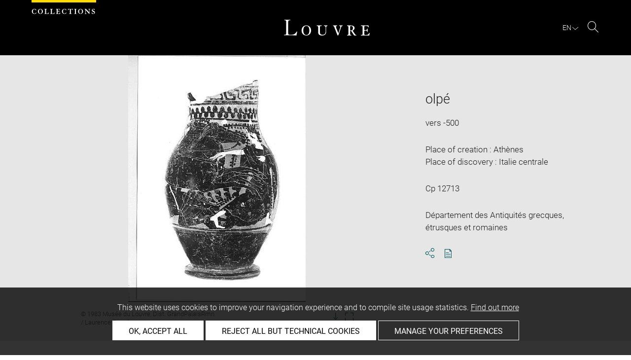

--- FILE ---
content_type: text/html; charset=UTF-8
request_url: https://collections.louvre.fr/en/ark:/53355/cl010265399
body_size: 10026
content:
<!DOCTYPE html>
<html lang="en">
    <head>
        <meta charset="UTF-8">
        <title>      olpé -
  Louvre site des collections
</title>

        <meta name="viewport" content="width=device-width, initial-scale=1, shrink-to-fit=no">
        <meta http-equiv="X-UA-Compatible" content="IE=Edge">

        <link rel="preconnect" href="https://fonts.gstatic.com">
        <link href="https://fonts.googleapis.com/css2?family=Montserrat:wght@300;400;500;600;700&display=swap" rel="stylesheet">


        <!-- Styles -->
        <link rel="stylesheet" href="/build/style.min.57cd9123.css">
        <link rel="stylesheet" href="/build/print.min.9da14978.css">
        <link rel="stylesheet" href="/build/map.min.cb9a6d12.css">

        <!-- Favicon -->
        <link rel="apple-touch-icon" sizes="57x57" href="/assets/img/favicons/apple-touch-icon-57x57.png">
        <link rel="apple-touch-icon" sizes="60x60" href="/assets/img/favicons/apple-touch-icon-60x60.png">
        <link rel="apple-touch-icon" sizes="72x72" href="/assets/img/favicons/apple-touch-icon-72x72.png">
        <link rel="apple-touch-icon" sizes="76x76" href="/assets/img/favicons/apple-touch-icon-76x76.png">
        <link rel="apple-touch-icon" sizes="114x114" href="/assets/img/favicons/apple-touch-icon-114x114.png">
        <link rel="apple-touch-icon" sizes="120x120" href="/assets/img/favicons/apple-touch-icon-120x120.png">
        <link rel="apple-touch-icon" sizes="144x144" href="/assets/img/favicons/apple-touch-icon-144x144.png">
        <link rel="apple-touch-icon" sizes="152x152" href="/assets/img/favicons/apple-touch-icon-152x152.png">
        <link rel="apple-touch-icon" sizes="180x180" href="/assets/img/favicons/apple-touch-icon-180x180.png">
        <link rel="icon" type="image/png" sizes="32x32" href="/assets/img/favicons/favicon-32x32.png">
        <link rel="icon" type="image/png" sizes="192x192" href="/assets/img/favicons/android-chrome-192x192.png">
        <link rel="icon" type="image/png" sizes="16x16" href="/assets/img/favicons/favicon-16x16.png">
        <link rel="mask-icon" href="/assets/img/favicons/safari-pinned-tab.svg" color="#000">
        <link rel="shortcut icon" href="/assets/img/favicons/favicon.ico">
        <meta name="msapplication-TileColor" content="#005760">
        <meta name="msapplication-TileImage" content="/assets/img/favicons/mstile-144x144.png">
        <meta name="msapplication-config" content="/assets/img/favicons/browserconfig.xml">
        <meta name="theme-color" content="#005760">
        <meta name="apple-mobile-web-app-title" content="Louvre site des collections"><meta name="application-name" content="Louvre site des collections">

                    

                      <link rel="alternate" hreflang="fr" href="https://collections.louvre.fr/ark:/53355/cl010265399">
                <link rel="canonical" href="https://collections.louvre.fr/en/ark:/53355/cl010265399">
        <link rel="alternate" hreflang="en" href="https://collections.louvre.fr/en/ark:/53355/cl010265399">
  
    <meta name="description" content="Décor : sur col (devant) ; méandre
sur panse ; tableau (surmonté de, grenades stylisées, file) ; quadrige (cheval, 4, avant-train, galopant, vers la droite, au-dessus de) ; guerrier (mort, casque, cnémide, baudrier, épée, ?, bouclier, épisème, en forme de, point, rond) ; à droite ; femme (bandeau, chignon, chitôn, himation, brodé, fuyant, vers la droite, retournant, tête) ; dans le champ ; rameau (de point, fruit)

Etat de l&#039;oeuvre : incomplet ; moins partie du col, l&#039;embouchure avec l&#039;anse ; surface usée, vernis écaillé ; trou à la naissance de l&#039;anse sur la panse">
  
    <meta property="og:title" content="olpé" />
    <meta property="og:type" content="article" />
  <meta property="og:url" content="https://collections.louvre.fr/en/ark:/53355/cl010265399" />
    <meta property="og:image" content="https://collections.louvre.fr/media/cache/original/0000000021/0000265399/0000414799_OG.JPG" />
        <meta property="og:image:alt" content=" olpé - Louvre Collections" />
        <meta property="og:site_name" content="Musée du Louvre" />
  <meta property="og:locale" content="fr_FR" />
    <meta property="og:updated_time" content="25.08.2025" />
  
  
  <meta name="twitter:card" content="summary_large_image">
  <meta name="twitter:site" content="@MuseeLouvre">
  <meta name="twitter:creator" content="@MuseeLouvre">
    <meta name="twitter:image" content="https://collections.louvre.fr/media/cache/original/0000000021/0000265399/0000414799_OG.JPG">
  

                      <script type="text/javascript" src="/build/vendors/tarteaucitronjs/tarteaucitron.js"></script>

                <script type="text/javascript">
          var tarteaucitronCustomText = {
            "alertBigPrivacy": "This website uses cookies to improve your navigation experience and to compile site usage statistics. <a href='/en/page/cookies'>Find out more</a>",
            "acceptAll": "OK, accept all",
            "personalize": "Manage your preferences",
            "denyAll": "Reject all but technical cookies",
            "analytic": {
                "title": "Audience measurement",
            },
            "mandatoryTitle": "Technical cookies",
            "title" : "Cookies management panel",
            "all": "Preference for all services",
            "allowAll": "Allow all cookies",
            "mandatoryText": "This site uses cookies necessary for its proper functioning which cannot be deactivated.",
            "useCookie":  "This service can install",
            "allow": "Allow",
            "deny": "Deny",
            "disclaimer" : "This website uses cookies installed by the Musée du Louvre.<br/>This page allows you to set your cookie preferences. For your information, technical cookies are essential for the proper functioning of our website and are used by the provider for the technical management of the network. They allow you to use the main features of the website. They are essential for doing so and therefore cannot be blocked.<br/><br/><a href='/en/page/cookies'>Learn more about the museum’s cookie policy and the cookies set out below</a>",
                                    "useNoCookie": "This service has not installed any cookie."
          };
          tarteaucitron.init({
            "privacyUrl": "", /* Privacy policy url */
            "hashtag": "#tarteaucitron", /* Open the panel with this hashtag */
            "cookieName": "tarteaucitron", /* Cookie name */
            "hashtag": "#cookies", /* Open the panel with this hashtag */

            "orientation": "bottom", /* Banner position (top - bottom) */
            "showAlertSmall": false, /* Show the small banner on bottom right */
            "cookieslist": true, /* Show the cookie list */

            "adblocker": false, /* Show a Warning if an adblocker is detected */
            "AcceptAllCta" : true, /* Show the accept all button when highPrivacy on */
            "highPrivacy": true, /* Disable auto consent */
            "handleBrowserDNTRequest": false, /* If Do Not Track == 1, disallow all */

            "removeCredit": false, /* Remove credit link */
            "moreInfoLink": true, /* Show more info link */
            "useExternalCss": false, /* If false, the tarteaucitron.css file will be loaded */

            //"cookieDomain": ".my-multisite-domaine.fr", /* Shared cookie for multisite */

            "readmoreLink": "/en/page/cookies#2-EN" /* Change the default readmore link */
          });
        </script>

      <script>
        tarteaucitron.user.paLibUrl ='https://tag.aticdn.net/piano-analytics.js'; //piano library
        tarteaucitron.user.paMore = function(){
          pa.setConfigurations({
            site: 644655,
            collectDomain: "fxxslpn.pa-cd.com",
          });
        };

        (tarteaucitron.job = tarteaucitron.job || []).push('pianoanalytics');
      </script>
    
    </head>
    <body class="body " id="body">
      <div class="body-inner">

          <div id="top_msg" class="top_msg">
            <button type="button" class="close link--basic">
              <div class="icon-Close" aria-hidden="true"></div>
              <span class="sr-only">Close search zone</span>
            </button>
            <div class="wrap">
              <div id="top_msg_content" class="txt-ctr"></div>
            </div>
          </div>

        <header class="siteHeader" role="banner">
        <div class="is-flex wrap inner">
            <div class="site_name">
              <img src="/assets/img/collections.svg" alt="Collections">
            </div>
            <div class="site_title">
                <a href="/en/" title="Musée du Louvre : Back to collections home page">
                    <p class="sr-only h_0">Louvre</p>
                    <img src="/assets/img/logo-louvre.svg" alt="Musée du Louvre : Back to collections home page">
                </a>
            </div>
            <div class="is-flex site_nav_meta">
                                
<div id="nav--lang" class="header_lang nav--lang">
    <button type="button" id="js-langTrigger" aria-controls="lang_tooltip" class="nav_lang_trigger " aria-expanded="false" aria-label="EN : Select language">
        <span class="nav_lang_active">en</span>
        <span class="icon-Chevron-bottom" aria-hidden="true"></span>
    </button>
    <ul id="lang_tooltip" class="hidden">
                                <li class="lang_item ">
                <a href="/ark:/53355/cl010265399"  lang="fr" title="version Française">
                 Français
                </a>
            </li>
                                <li class="lang_item active">
                <a href="/en/ark:/53355/cl010265399"  lang="en" title="English version">
                 English
                </a>
            </li>
            </ul>
</div>
                                                                <div class="header_search nav--search" role="search">
                     <button type="button" title="Search" id="js-openSearch" aria-expanded="false">
                        <span class="icon-Loupe" aria-hidden="true"></span>
                        <span class="sr-only">Search</span>
                     </button>
                 </div>
                             </div>

        </div>

                                <div id="search_head" class=" hidden">
            <button class="btn btn-search-close" type="button" id="js-closeSearch">
                <span class="icon-close" aria-hidden="true"></span>
                <span class="sr-only">Close search zone</span>
            </button>
            <section class="search__head page_title">
                <div class="row wrap">
                    <div class="m-10col is-centered">
                                                    <div class="headsearch__form__group search__input__outer mb-1">
        <form action="/en/recherche" method="get" id="main__searchinput__form" class="main__searchinput__form" role="search">
            <input type="text" id="mainsearch" name="q" value=""
                   class="input--mainsearch js-main-autocomplete"
                   data-autocomplete-url="/en/search/autocomplete/main"
                   placeholder="Search the Louvre collections"
                   aria-label="Search the Louvre collections"
                   title="Search the Louvre collections">
            <button type="submit" class="js-confirm-input btn--confirm">
                <span class="icon-Loupe" aria-hidden="true"></span>
                <span class="sr-only">Search the collections</span>
            </button>
                                                                                                                                                                                        </form>
    </div>

                        <div class="headsearch__form__group headsearch__actions">
                                                            <button type="button" id="js-toggleFilters" class="lbl_32 hidden opacity" aria-expanded="false">
                                    Filters<span class="icon-Chevron" aria-hidden="true"></span>
                                </button>
                            
                            <a href="/en/recherche-avancee" class="btn--inline--bordered lbl_32">Advanced search</a>
                        </div>
                    </div>
                </div>
            </section>
        </div>
            </header>
    

              <main id="content" class="siteContent" role="main">
              
  <article class="notice__content" data-artwork-id="157708" data-tracker-load="{&quot;arkId&quot;:&quot;10265399&quot;}">
    <section class="notice__maincartel">
      <div class="wrap">
        <div class="is-flex row">
                    
<!-- _cartel_image_alone start -->
  <div class="m-8col notice__medias__outer media-alone">
    <div class="mb-05 notice__mainimage fullWidth">
            
              
                                  
            <button type="button">
              <!-- notice_medias_start -->


  
              
              
                                                  
                                                                        
                                                                        
                                                                        
              
              

    <picture>
            <source
        media="(max-width: 780px)"
        srcset="/media/cache/small/0000000021/0000265399/0000414799_OG.JPG 480w, /media/cache/original/0000000021/0000265399/0000414799_OG.JPG 640w, /media/cache/original/0000000021/0000265399/0000414799_OG.JPG 915w, /media/cache/original/0000000021/0000265399/0000414799_OG.JPG 1280w"
        sizes="100vw">
      
            <source
        media="(min-width: 781px)"
        srcset="/media/cache/original/0000000021/0000265399/0000414799_OG.JPG 640w, /media/cache/original/0000000021/0000265399/0000414799_OG.JPG 915w, /media/cache/original/0000000021/0000265399/0000414799_OG.JPG 1280w"
        sizes="50vw">
      
              <img
        src="/media/cache/small/0000000021/0000265399/0000414799_OG.JPG"
        data-full-src="/media/cache/original/0000000021/0000265399/0000414799_OG.JPG"
        data-img-id="372356"
        data-api-route="/en/artwork/image/157708/372356"
        data-api-dl="/en/artwork/image/download/157708/372356"
        alt="olpé, image 1/1"
        data-caption="© 1983 Musée du Louvre, Dist. GrandPalaisRmn / Laurence Fossé">
          </picture>

              <span class="sr-only">Enlarge image in new window</span>
            </button>

          
                    
    </div>
    <div class="row">

      <div class="m-6col is-centered">

        <div class="is-flex notice__slide__captions">

          <div>
                          <span id="captions__txt" class="btn--inline lbl_2"><span class="sr-only">Image caption: </span>© 1983 Musée du Louvre, Dist. GrandPalaisRmn / Laurence Fossé</span>
                      </div>

          <div id="captions__actions" class="captions__actions txt-rgt">
                          <button type="button" id="js-imageDownload">
                <i class="icon-TelechargementImage" aria-hidden="true"></i>
                <span class="sr-only">Download image</span>
              </button>
                <button type="button" id="js-imageFullscreen">
                <i class="icon-Fullscreen" aria-hidden="true"></i>
                <span class="sr-only">Enlarge image in new window</span>
              </button>
                      </div>
        </div>
      </div>

    </div>

  </div>
<!-- _cartel_image_alone end -->


    <div id="modal--download" class="hidden modal modal--download" role="dialog" aria-modal="true" aria-labelledby="modal-download-heading">
      <h1 id="modal-download-heading" class="sr-only">Download image</h1>
      <div class="inner">

        <form id="form--downloadImages" class="form-default">
          <fieldset class="cf form__choice">
            <label class="label__img--solo">
              <div class="strong download_mainlabel" tabindex="0" aria-label="Download this image only">
                <div>
                  Download this image
                  <div class="lbl_2 download_ko nopad" id="display-weight">--</div>
                </div>
              </div>
              <img src="/assets/img/placeholder/artwork/tiny.jpg" id="js-choice-media" alt="">
            </label>
          </fieldset>

          <fieldset class="form__acceptance">
            <label for="accept">
              <input class="acceptance__input" type="checkbox" name="accept" id="accept" required tabindex="0" aria-hidden="false">
              <span class="acceptance__txt label lbl_10">
                <span  tabindex="0" aria-label="Accept Terms and conditions" role="checkbox" aria-checked="false">
                  I accept the <a href='/en/page/cgu' class='btn--default' title='Accept Terms and Conditions'aria-checked='false' target='_blank'>Terms and conditions</a>. 
                </span>
              </span>
            </label>
          </fieldset>

          <input type="hidden" name="api-route-download" value="/en/artwork/image/download/157708/0">
          <input type="hidden" name="api-standalone" value="1">
          <input type="text" name="media" value="" style="display:none;">

          <div class="form__btns">
            <button value="Annuler" class="js-closeModal btn--secondary" tabindex="0" aria-label="Cancel image download">Cancel</button>
            <button value="Valider" disabled="disabled" class="btn--primary" id="js-download-trigger" tabindex="0" aria-label="Confirm image download">Confirm</button>
          </div>
        </form>

      </div>
    </div><!-- .modal-download -->


<div id="modal--fullscreen" class="hidden modal modal--fullscreen modal--map-fullscreen" role="dialog" aria-modal="true" aria-labelledby="modal-heading">
  <div class="inner">
    <div class="modal__actions">
      <div class="modal__zooms">
          <button type="button" id="js-zoom-in" class="icon-ZoomPlus active" tabindex="0"><span class="sr-only">Zoom in</span></button> <br>
          <button type="button" id="js-zoom-out" class="icon-ZoomMoins" tabindex="0" disabled><span class="sr-only">Zoom out</span></button>
      </div>
      <button type="button" class="js-closeModal" tabindex="0"><span class="icon-Close" aria-hidden="true"></span><span class="sr-only">Close</span></button>
    </div>
    <h1 id="modal-heading" class="sr-only">Fullscreen Modal</h1>
    <div class="modal__media" id="js-imageFullscreenOuter"></div>
    <div id="modal__caption" class="txt-ctr">
      <div class="inner">
        <div class="modal__credits"></div>
      </div>
    </div>
  </div>
</div>
<div class="overlay-black"></div>
<div class="sr-only download-modal-text">Download</div>
<div class="sr-only download-modal-next">Next</div>
<div class="sr-only download-modal-prev">Previous</div>
<!-- .modal-fullscreen -->


<div id="modal--download" class="hidden modal modal--download" role="dialog" aria-modal="true" aria-labelledby="modal-heading">
  <div class="inner">
    <h1 id="modal-heading" class="sr-only">Download image</h1>

    <form id="form--downloadImages" class="form-default" aria-labelledby="downloadImagesLabel">
      <fieldset class="cf form__choices" role="radiogroup" aria-labelledby="downloadChoiceLabel">
        <legend id="downloadChoiceLabel" class="sr-only">Image download options</legend>
       <p id="downloadImagesLabel" class="strong download_mainlabel" tabindex="0">
         Download ...
       </p>

       <div class="inputs__group">
        <div class="inputs__group__item">

          <input type="radio" value="one" name="download_image" id="download_one" checked="checked" tabindex="0" aria-labelledby="label_download_one">
          <label for="download_one" class="label__img" id="label_download_one">
              <span>
                Selected image
                <div class="lbl_2 download_ko" id="display-weight">--</div>
              </span>
            <img src="/assets/img/placeholder/artwork/tiny.jpg" id="js-choice-media" alt="artwork.notice.image.choice_media_alt">
          </label>
        </div>

        <div class="inputs__group__item">
            <input type="radio" value="all" name="download_image" id="download_all" tabindex="0" aria-labelledby="label_download_all">
            <label for="download_all" id="label_download_all">
              <span>
                All images for this entry
                <div class="lbl_2 download_ko" id="display-weight-zip">--</div>
              </span>
            </label>
          </div>
        </div>
      </fieldset>

     <fieldset class="form__acceptance">
       <legend class="sr-only">Image download options</legend>
       <div>
         <input class="acceptance__input" type="checkbox" name="accept" id="accept" required tabindex="0" aria-hidden="false">
         <label for="accept" class="acceptance__txt label lbl_10">
           <span tabindex="0" aria-label="Accept Terms and conditions" role="checkbox" aria-checked="false">
             I accept the <a href='/en/page/cgu' class='btn--default' title='Accept Terms and Conditions'aria-checked='false' target='_blank'>Terms and conditions</a>. 
           </span>
         </label>
       </div>
     </fieldset>

     <input type="hidden" name="api-route-download" value="/en/artwork/image/download/157708/0">
     <input type="text" name="media" value="" style="display:none;">

     <div class="form__btns">
       <button type="button" value="Annuler" class="js-closeModal btn--secondary">Cancel</button>
       <button type="button" value="Valider" disabled="disabled" class="btn--primary" id="js-download-trigger">Confirm</button>
     </div>

   </form>

  </div>
</div><!-- .modal-download -->


          <div class="is-flex m-4col m-last notice__titles__outer">

            <div class="notice__titles">
                              <h1 class="notice__title h_1">olpé</h1>
              
              
                              <div class="notice__date">
                  <span>
                                          vers -500
                                      </span>

                </div>
              
              
                                                                        <div class="notice__date geo-reference">
                  <span>
                    Place of creation : Athènes</br>                    Place of discovery : Italie centrale</br>                                      </span>
                </div>
              
                                            <div class="notice__date"><span>Cp 12713</span></div>
              
                                            <div class="notice__date"><span>Département des Antiquités grecques, étrusques et romaines</span></div>
              
              
              <div class="notice__actions">
                                                                        <button type="button" id="js-share-this" class="link--basic action_item js-share-this" 
        aria-expanded="false" aria-controls="share__tooltip">
        <i class="icon-Share" aria-hidden="true"></i>
                    <span class="sr-only">Share</span>
        </button>
<div id="share__tooltip" class="hidden share__tooltip" role="region" aria-labelledby="js-share-this">
    <p class="sr-only share__tooltip-text">Share this notice</p>
    <ul class="w-100">
        <li>
          <a href="https://www.facebook.com/sharer/sharer.php?u=https://collections.louvre.fr/en/ark:/53355/cl010265399&t="
               onclick="javascript:window.open(this.href, '', 'menubar=no,toolbar=no,resizable=yes,scrollbars=yes,height=300,width=600');return false;"
               target="_blank" class="share__item"
               title="Share on Facebook"
               ><i class="icon-Facebook" aria-hidden="true"></i><span class="sr-only">Share on Facebook</span></a></li>
        <li>
                                                                                                                               <a href="https://twitter.com/share?url=https://collections.louvre.fr/en/ark:/53355/cl010265399&text=olp%C3%A9, Epoque%20%2F%20p%C3%A9riode%20%3A%20archa%C3%AFque%20%3B%20figures%20noires%0D%0A%0D%0ADate%20de%20cr%C3%A9ation%2Ffabrication%20%3A%204e%20quart%20VIe%20s.%20av.%20J.-C.%20%3B%201e%20quart%20Ve%20s.%20av.%20J.-C.%20%28vers%20-500%29%20%23LouvreCollections"
               onclick="javascript:window.open(this.href, '', 'menubar=no,toolbar=no,resizable=yes,scrollbars=yes,height=300,width=600');return false;"
               class="share__item" title="Share on Twitter"
               ><i class="icon-Twitter" aria-hidden="true"></i><span class="sr-only">Share on Twitter</span></a></li>
        <li>
                                                                                                                     
                                                     <a href="mailto:?subject=Site%20des%20collections%20du%20musée%20du%20Louvre%20-%20olp%C3%A9&body=olp%C3%A9%0dEpoque%20%2F%20p%C3%A9riode%20%3A%20archa%C3%AFque%20%3B%20figures%20noires%0D%0A%0D%0ADate%20de%20cr%C3%A9ation%2Ffabrication%20%3A%204e%20quart%20VIe%20s.%20av.%20J.-C.%20%3B%201e%20quart%20Ve%20s.%20av.%20J.-C.%20%28vers%20-500%29%0dhttps://collections.louvre.fr/en/ark:/53355/cl010265399"
               class="share__item" title="Share via email"
               ><i class="icon-Mail" aria-hidden="true"></i><span class="sr-only">Share via email</span></a></li>
    </ul>
</div>
                <button type="button" id="js-printNotice" class="action_item">
                  <div class="icon-PDF_sanstxt" aria-hidden="true"></div>
                  <span class="sr-only">Download pdf</span>
                </button>
              </div>
            </div>

                      </div><!-- .notice__titles__outer -->

        </div><!-- .row -->
      </div><!-- .wrap -->
    </section><!-- .notice__maincartel -->

    <section class="notice__fullcartel wrap">

      <div class="row">
        <dl class="m-10col is-centered notice__fullcartel__inner">
                      <div class="notice__fullcartel__part">

              <div class="notice__fullcartel__entries">

                                  <div class="row notice__fullcartel__group">
                    <dt class="m-3col part__label">Inventory number</dt>
                    <dd class="m-7col m-last part__content">
                      <span class="part__label">Numéro de collection : </span>Cp 12713
                    </dd>
                  </div>
                
                                  <div class="row notice__fullcartel__group">
                    <dt class="m-3col part__label">Collection</dt>
                    <dd class="m-7col m-last part__content">
                      <a href="/en/recherche?collection%5B0%5D=2">Département des Antiquités grecques, étrusques et romaines</a>
                      
                    </dd>
                  </div>
                
                
              </div>
            </div><!-- .part -->
          
                      <div class="notice__fullcartel__part">
              <h2 class="part__title h_3">Description</h2>
              <div class="notice__fullcartel__entries">
                                  <div class="row notice__fullcartel__group">
                    <dt class="m-3col part__label">Object name/Title</dt>
                    <dd class="m-7col m-last part__content">
                      Dénomination : olpé
                    </dd>
                  </div>
                                                                                  <div class="row notice__fullcartel__group">
                    <dt class="m-3col part__label">Description/Features</dt>
                                                              <dd class="m-7col m-last part__content">Décor : sur col (devant) ; méandre<br />
sur panse ; tableau (surmonté de, grenades stylisées, file) ; quadrige (cheval, 4, avant-train, galopant, vers la droite, au-dessus de) ; guerrier (mort, casque, cnémide, baudrier, épée, ?, bouclier, épisème, en forme de, point, rond) ; à droite ; femme (bandeau, chignon, chitôn, himation, brodé, fuyant, vers la droite, retournant, tête) ; dans le champ ; rameau (de point, fruit)<br />
<br />
Etat de l'oeuvre : incomplet ; moins partie du col, l'embouchure avec l'anse ; surface usée, vernis écaillé ; trou à la naissance de l'anse sur la panse</dd>
                                      </div>
                                                                              </div>
            </div><!-- .part -->
          
                      <div class="notice__fullcartel__part">
              <h2 class="part__title h_3">Physical characteristics</h2>
              <div class="notice__fullcartel__entries">
                                  <div class="row notice__fullcartel__group">
                    <dt class="m-3col part__label">Dimensions</dt>
                    <dd class="m-7col m-last part__content">
                      Hauteur : 20,5 cm ; Diamètre : 12,5 cm
                    </dd>
                  </div>
                
                                  <div class="row notice__fullcartel__group">
                    <dt class="m-3col part__label">Materials and techniques</dt>
                    <dd class="m-7col m-last part__content">
                      Matériau : argile<br />
Technique : peinture brillante (peinture), incisé = incision, rehaut blanc (peinture->rehaut) (chairs de la femme, fruits, baudrier, épisème), rehaut rouge (peinture->rehaut) (bandeau, broderies des vêtements, détails de l'hoplite et du harnachement)
                    </dd>
                  </div>
                                              </div>
            </div><!-- .part -->
          
                      <div class="notice__fullcartel__part">
              <h2 class="part__title h_3">Places and dates</h2>
              <div class="notice__fullcartel__entries">
                                  <div class="row notice__fullcartel__group">
                    <dt class="m-3col part__label">Date</dt>
                    <dd class="m-7col m-last part__content">Epoque / période : archaïque ; figures noires<br />
<br />
Date de création/fabrication : 4e quart VIe s. av. J.-C. ; 1e quart Ve s. av. J.-C. (vers -500)</dd>
                  </div>
                                                  <div class="row notice__fullcartel__group">
                    <dt class="m-3col part__label">Place of origin</dt>
                    <dd class="m-7col m-last part__content">Athènes</dd>
                  </div>
                                                                  <div class="row notice__fullcartel__group">
                    <dt class="m-3col part__label">Place of discovery</dt>
                    <dd class="m-7col m-last part__content">Italie centrale</dd>
                  </div>
                                              </div>
            </div><!-- .part -->
          
                      <div class="notice__fullcartel__part">
              <h2 class="part__title h_3">History</h2>
              <div class="notice__fullcartel__entries">

                
                
                                  <div class="row notice__fullcartel__group">
                    <dt class="m-3col part__label">Collector / Previous owner / Commissioner / Archaeologist / Dedicatee</dt>
                    <dd class="m-7col m-last part__content">
                                                                        <a href="/en/recherche?owner%5B0%5D=142">Marquis Campana, Giampietro</a>, Collectionneur<br>
                                                                  </dd>
                  </div>
                
                                  <div class="row notice__fullcartel__group">
                    <dt class="m-3col part__label">Acquisition details</dt>
                    <dd class="m-7col m-last part__content">
                      achat
                    </dd>
                  </div>
                
                                  <div class="row notice__fullcartel__group">
                     <dt class="m-3col part__label">Acquisition date</dt>
                     <dd class="m-7col m-last part__content">
                        date : 1861 (achat)<br>date d'affectation : 1862
                     </dd>
                  </div>
                
                                  <div class="row notice__fullcartel__group">
                    <dt class="m-3col part__label">Owned by</dt>
                    <dd class="m-7col m-last part__content">
                      Etat
                    </dd>
                  </div>
                
                                  <div class="row notice__fullcartel__group">
                     <dt class="m-3col part__label">Held by</dt>
                     <dd class="m-7col m-last part__content">
                        Musée du Louvre, Département des Antiquités grecques, étrusques et romaines
                     </dd>
                  </div>
                
                              </div>
            </div><!-- .part -->
          
                      <div class="notice__fullcartel__part">
              <h2 class="part__title h_3">Location of object</h2>
              <div class="notice__fullcartel__entries">
                <div class="row notice__fullcartel__group">
                  <dt class="m-3col part__label">Current location</dt>
                  <dd class="m-7col m-last part__content">
                      <div>non exposé</div>

                                                              </dd>
                </div>
              </div>
            </div><!-- .part -->
          
                      <div class="notice__fullcartel__part">
              <h2 class="part__title h_3">Index</h2>
              <div class="notice__fullcartel__entries">
                                  <div class="row notice__fullcartel__group">
                    <dt class="m-3col part__label">Mode d&#039;acquisition</dt>
                    <dd class="m-7col m-last part__content">
                                              <a href="/en/recherche?acquisitionModeStr%5B0%5D=achat">achat</a>                                          </dd>
                  </div>
                                  <div class="row notice__fullcartel__group">
                    <dt class="m-3col part__label">Name</dt>
                    <dd class="m-7col m-last part__content">
                                              <a href="/en/recherche?q=olp%C3%A9">olpé</a>                                          </dd>
                  </div>
                                  <div class="row notice__fullcartel__group">
                    <dt class="m-3col part__label">Materials</dt>
                    <dd class="m-7col m-last part__content">
                                              <a href="/en/recherche?q=argile">argile</a>                                          </dd>
                  </div>
                                  <div class="row notice__fullcartel__group">
                    <dt class="m-3col part__label">Techniques</dt>
                    <dd class="m-7col m-last part__content">
                                              <a href="/en/recherche?q=incis%C3%A9%20%3D%20incision">incisé = incision</a> -                                               <a href="/en/recherche?q=peinture%20brillante">peinture brillante</a> -                                               <a href="/en/recherche?q=rehaut%20blanc">rehaut blanc</a> -                                               <a href="/en/recherche?q=rehaut%20rouge">rehaut rouge</a>                                          </dd>
                  </div>
                                  <div class="row notice__fullcartel__group">
                    <dt class="m-3col part__label">Description/Features</dt>
                    <dd class="m-7col m-last part__content">
                                              <a href="/en/recherche?q=cheval">cheval</a> -                                               <a href="/en/recherche?q=brod%C3%A9">brodé</a> -                                               <a href="/en/recherche?q=bandeau">bandeau</a> -                                               <a href="/en/recherche?q=himation">himation</a> -                                               <a href="/en/recherche?q=chit%C3%B4n">chitôn</a> -                                               <a href="/en/recherche?q=file">file</a> -                                               <a href="/en/recherche?q=grenades%20stylis%C3%A9es">grenades stylisées</a> -                                               <a href="/en/recherche?q=m%C3%A9andre">méandre</a> -                                               <a href="/en/recherche?q=point">point</a> -                                               <a href="/en/recherche?q=rameau">rameau</a> -                                               <a href="/en/recherche?q=tableau">tableau</a> -                                               <a href="/en/recherche?q=quadrige">quadrige</a> -                                               <a href="/en/recherche?q=%C3%A9p%C3%A9e">épée</a> -                                               <a href="/en/recherche?q=baudrier">baudrier</a> -                                               <a href="/en/recherche?q=bouclier">bouclier</a> -                                               <a href="/en/recherche?q=%C3%A9pis%C3%A8me">épisème</a> -                                               <a href="/en/recherche?q=casque">casque</a> -                                               <a href="/en/recherche?q=cn%C3%A9mide%20%3D%20jambi%C3%A8re">cnémide = jambière</a> -                                               <a href="/en/recherche?q=avant-train">avant-train</a> -                                               <a href="/en/recherche?q=chignon">chignon</a> -                                               <a href="/en/recherche?q=femme">femme</a> -                                               <a href="/en/recherche?q=guerrier">guerrier</a> -                                               <a href="/en/recherche?q=fruit">fruit</a> -                                               <a href="/en/recherche?q=en%20forme%20de">en forme de</a> -                                               <a href="/en/recherche?q=fuyant">fuyant</a> -                                               <a href="/en/recherche?q=galopant">galopant</a> -                                               <a href="/en/recherche?q=retournant">retournant</a> -                                               <a href="/en/recherche?q=surmont%C3%A9%20de">surmonté de</a> -                                               <a href="/en/recherche?q=mort">mort</a> -                                               <a href="/en/recherche?q=devant">devant</a> -                                               <a href="/en/recherche?q=%C3%A0%20droite">à droite</a> -                                               <a href="/en/recherche?q=au-dessus%20de">au-dessus de</a> -                                               <a href="/en/recherche?q=dans%20le%20champ">dans le champ</a> -                                               <a href="/en/recherche?q=sur%20col">sur col</a> -                                               <a href="/en/recherche?q=sur%20panse">sur panse</a> -                                               <a href="/en/recherche?q=vers%20la%20droite">vers la droite</a> -                                               <a href="/en/recherche?q=4">4</a> -                                               <a href="/en/recherche?q=de%20point">de point</a> -                                               <a href="/en/recherche?q=rond">rond</a> -                                               <a href="/en/recherche?q=t%C3%AAte">tête</a>                                          </dd>
                  </div>
                                  <div class="row notice__fullcartel__group">
                    <dt class="m-3col part__label">Period</dt>
                    <dd class="m-7col m-last part__content">
                                              <a href="/en/recherche?q=archa%C3%AFque">archaïque</a> -                                               <a href="/en/recherche?q=figures%20noires">figures noires</a>                                          </dd>
                  </div>
                                  <div class="row notice__fullcartel__group">
                    <dt class="m-3col part__label">Places</dt>
                    <dd class="m-7col m-last part__content">
                                              <a href="/en/recherche?q=Ath%C3%A8nes">Athènes</a> -                                               <a href="/en/recherche?q=Italie%20centrale">Italie centrale</a>                                          </dd>
                  </div>
                              </div>
            </div><!-- .part -->
          
                      <div class="notice__fullcartel__part--closing closed_par_default bibliography__open accordeon" part-name="bibliographie">
              <h2>
                <button aria-expanded="true" aria-controls="bibliography-panel" class="part__title accordeon_title closed">
                  <div class="h_3">Bibliography</div>
                  <span class="icon-Chevron" aria-hidden="true"></span>
                </button>
              </h2>
              <div id="bibliography-panel" class="part__inner accordeon_inner">
                <div class="notice__fullcartel__entries">
                                    <ul class="notice__fullcartel__entries-list">
                                          <li class="row notice__fullcartel__group">
                        <div class="part__content">
                           Fournier-Christol, Claudie, Catalogue des olpés attiques du Louvre, de 550 à 480 environ, [Musée du Louvre], Paris, de Boccard, 1990, p. 132, pl. 49, n° 85
                        </div>
                      </li>
                                        </ul>
                  
                                  </div>
              </div>
            </div><!-- .part -->
          
                  </div><!-- .col -->
      </div><!-- .row -->

      <div class="row">
        <div class="m-10col is-centered notice__fullcartel__inner">

                  </div><!-- .col -->
      </div><!-- .row -->

      <div class="row">
        <div class="m-10col is-centered notice__fullcartel__inner">

          <div class="notice__lastUpdate">
            <span class="lbl_5">
                              Last updated on 25.05.2023
                <br>
                            The contents of this entry do not necessarily take account of the latest data. 
            </span>
          </div><!-- .notice__lastUpdate -->

          <div class="notice__permalink">
            <br/>
            <span class="lbl_5">
            Permalink: <a href="https://collections.louvre.fr/en/ark:/53355/cl010265399" class="btn--default">https://collections.louvre.fr/ark:/53355/cl010265399</a>
            </span>
          </div><!-- .notice__permalink -->

          <div class="notice__permalink">
              <span class="lbl_5">
              JSON Record:  <a href="https://collections.louvre.fr/en/ark:/53355/cl010265399.json" class="btn--default">https://collections.louvre.fr/ark:/53355/cl010265399.json</a>
              </span>
          </div>

          
        </div>
      </dl>
    </section><!-- .notice__fullcartel -->

  <section class="notice__rebonds" data-route="/en/discover/157708"></section>

  </article>

  <a id="back-to-top" class="btn-top btn" href="#body">
    <svg width="16" height="16" viewBox="0 0 16 16" fill="none" xmlns="http://www.w3.org/2000/svg">
        <path d="M0 8L1.41 9.41L7 3.83V16H9V3.83L14.58 9.42L16 8L8 0L0 8Z" fill="black"/>
    </svg>
    <span class="sr-only">Back to top </span>
  </a>

    <script type="application/ld+json">
  {
    "@context": "http:\/\/schema.org",
    "@type": "VisualArtwork",
    "identifier": "\/ark:\/53355\/cl010265399",
    "url": "https:\/\/collections.louvre.fr\/ark:\/53355\/cl010265399",
    "name": "olp\u00e9",
    "dateCreated": "Epoque \/ p\u00e9riode : archa\u00efque ; figures noires\r ; \r ; Date de cr\u00e9ation\/fabrication : 4e quart VIe s. av. J.-C. ; 1e quart Ve s. av. J.-C. (vers -500)",
    "description": "D\u00e9cor : sur col (devant) ; m\u00e9andre\r ; sur panse ; tableau (surmont\u00e9 de, grenades stylis\u00e9es, file) ; quadrige (cheval, 4, avant-train, galopant, vers la droite, au-dessus de) ; guerrier (mort, casque, cn\u00e9mide, baudrier, \u00e9p\u00e9e, ?, bouclier, \u00e9pis\u00e8me, en forme de, point, rond) ; \u00e0 droite ; femme (bandeau, chignon, chit\u00f4n, himation, brod\u00e9, fuyant, vers la droite, retournant, t\u00eate) ; dans le champ ; rameau (de point, fruit)\r ; \r ; Etat de l'oeuvre : incomplet ; moins partie du col, l'embouchure avec l'anse ; surface us\u00e9e, vernis \u00e9caill\u00e9 ; trou \u00e0 la naissance de l'anse sur la panse",
    "material": "Mat\u00e9riau : argile\r ; Technique : peinture brillante (peinture), incis\u00e9 = incision, rehaut blanc (peinture->rehaut) (chairs de la femme, fruits, baudrier, \u00e9pis\u00e8me), rehaut rouge (peinture->rehaut) (bandeau, broderies des v\u00eatements, d\u00e9tails de l'hoplite et du harnachement)",
    "height": [
        {
            "@type": "Distance",
            "name": "20,5 cm"
        }
    ],
    "image": "\/media\/cache\/original\/0000000021\/0000265399\/0000414799_OG.JPG",
    "thumbnailUrl": "\/media\/cache\/tiny\/0000000021\/0000265399\/0000414799_OG.JPG",
    "sdPublisher": "Mus\u00e9e du Louvre",
    "sdDatePublished": "2023-05-25"
}
  </script>
  
          </main>

          <footer class="siteFooter" role="contentinfo">
              <div class="wrap">

                  <div class="footer_nav row">
                      <div class="is-centered">
                          <ul class="footer_menu">
                                                                <li>
                                                                                                                                                            <a href="https://collections.louvre.fr/en/page/apropos">About</a>
                                  </li>
                                                                <li>
                                                                                                                                                            <a href="https://collections.louvre.fr/en/contact">Contact Us</a>
                                  </li>
                                                                <li>
                                                                                                                                                            <a href="https://collections.louvre.fr/en/page/cgu">Terms of use</a>
                                  </li>
                                                                <li>
                                                                                                                                                            <a href="https://collections.louvre.fr/en/page/cookies">Cookies</a>
                                  </li>
                                                                <li>
                                                                                                                                                            <a href="https://collections.louvre.fr/en/page/credits">Credits</a>
                                  </li>
                                                                <li>
                                                                                                                                                            <a href="https://collections.louvre.fr/en/page/declaration_d_accessibilite">Accessibility : non compliant</a>
                                  </li>
                                                        </ul>
                      </div>
                  </div>
                  <a class="footer-logo" href="https://www.louvre.fr/" target="_blank"><img src="/assets/img/logoLouvreNuages.png" alt="Logo du Musée du Louvre" title="Musée du Louvre - Logo" class="mb-3"></a>
              </div>
          </footer>

    <!--
    <div id="cookies_msg" class="cookies_msg">
            <div class="is-flex inner wrap">
                <div class="cookies_txt">
                    En poursuivant votre navigation sur ce site, vous acceptez l'utilisation de cookies pour vous proposer orem ipsum dolor sit amet, consectetur adipiscing elit. Aenean euismod bibendum laoreet. Proin gravida dolor sit <a href="cgv.html">Conditions générales d'utilisation</a>.
                </div>
                <button id="js-cookiesParam" class="cookies_action btn--quartery">Paramétrer</button>
                <button id="js-cookiesAccept" class="cookies_action btn--secondary--black">Accepter</button>
            </div>
        </div>
  -->
    <div id="modal--cookies" class="hidden modal modal--cookies" role="alertdialog" aria-modal="true" aria-labelledby="modal-heading-cookies">
        <div class="inner">
            <div class="mb-1 modal_title txt-ctr">
                <h5 class="h_1" id="modal-heading-cookies">Gestion des cookies</h5>
            </div>
            <div class="modal_content">
                <form id="cookies_form">
                    <div class="mb-1 form_upper">
                        <div class="mb-1 form_msg">
                            <p class="copy_1">En autorisant ces services tiers, vous acceptez le dépot et la lecture de
                                cookies et l'utilisation de technologies de suivi nécessaires à leur bon fonctionnement.
                                Lire les <a href="cgv.html">Conditions générales de vente</a>.</p>
                        </div>
                        <div class="is-flex form_main">
                            <div>
                                <label for="accept_all" class="">
                                    <input type="radio" value="accept_all" name="cookies_acceptance" id="accept_all"
                                           tabindex="0">
                                    <span>accepter tous les cookies</span>
                                </label>
                            </div>
                            <div>
                                <label for="refuse_all" class="">
                                    <input type="radio" value="refuse_all" name="cookies_acceptance" id="refuse_all"
                                           tabindex="0">
                                    <span>refuser tous les cookies</span>
                                </label>
                            </div>
                        </div>
                    </div><!-- .form_upper -->
                    <div class="mb-2 form_lower">
                        <div>
                            <div class="is-flex mb-05 cookie_item">
                                <span>Lorem ipsum dolor sit amet <span class="icon-" aria-hidden="true"></span></span>
                                <label for="accept_1" class="cookie_item_label">
                                    <input type="radio" value="accept_1" name="first_line" id="accept_1" tabindex="0"
                                           class="accept">
                                    <span>accepter</span>
                                </label>
                                <label for="refuse_1" class="cookie_item_label">
                                    <input type="radio" value="refuse_1" name="first_line" id="refuse_1" tabindex="0"
                                           class="refuse">
                                    <span>refuser</span>
                                </label>
                            </div>
                            <div class="is-flex mb-05 cookie_item">
                                <span>Lorem ipsum dolor sit amet <span class="icon-" aria-hidden="true"></span></span>
                                <label for="accept_2" class="cookie_item_label">
                                    <input type="radio" value="accept_2" name="second_line" id="accept_2" tabindex="0"
                                           class="accept">
                                    <span>accepter</span>
                                </label>
                                <label for="refuse_2" class="cookie_item_label">
                                    <input type="radio" value="refuse_2" name="second_line" id="refuse_2" tabindex="0"
                                           class="refuse">
                                    <span>refuser</span>
                                </label>
                            </div>
                        </div>
                    </div>
                    <div class="form_action txt-ctr">
                        <button class="btn--primary" id="js-cookiesValid">Valider</button>
                    </div>
                </form>
              </div>
            </div>
          </div><!-- .modal-cookies -->

</div><!-- .body-inner -->

<script src="/build/runtime.c9543c6b.js"></script><script src="/build/692.b351c162.js"></script><script src="/build/731.0bfa7569.js"></script><script src="/build/737.6d5bd122.js"></script><script src="/build/app.53bab41e.js"></script>
<script src="/build/ismobile.505dfe6f.js"></script>
<script src="/build/scripts.80cb5c97.js"></script>
<script src="/build/searchMain.294884aa.js"></script>

<script src="/build/632.f13f5044.js"></script><script src="/build/notice.fb0f405f.js"></script>
            

</body>
</html>
